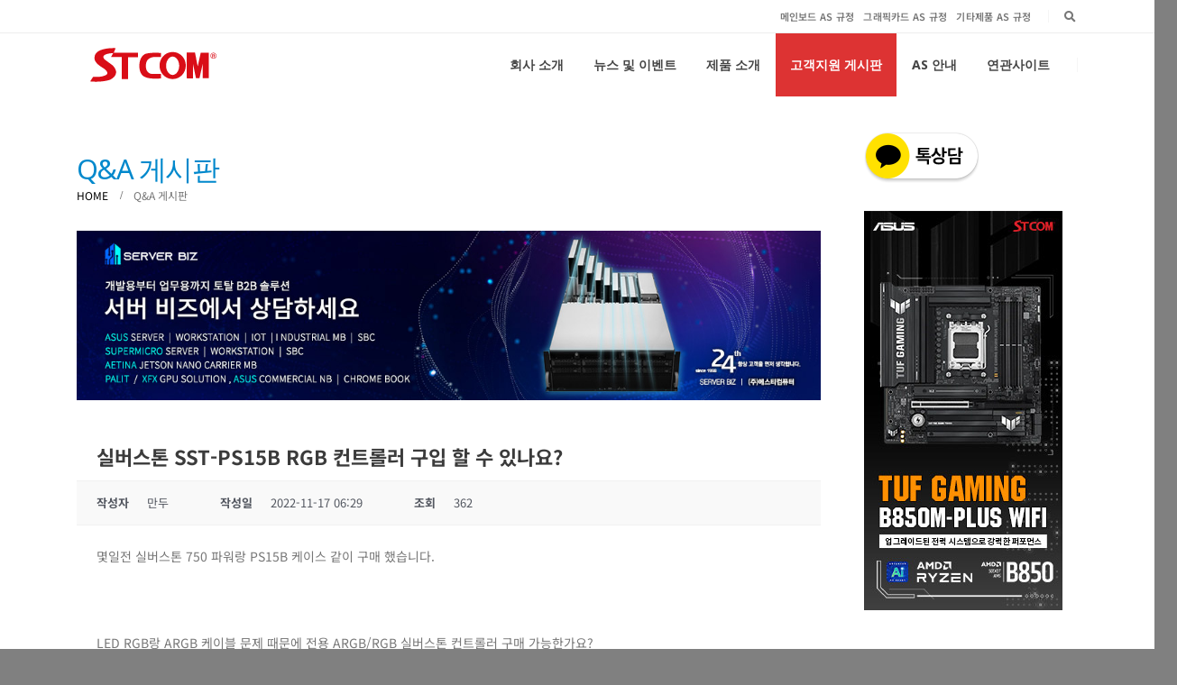

--- FILE ---
content_type: application/javascript
request_url: http://stcom.co.kr/wp-content/plugins/kboard-comments/skin/default/script.js?4.4
body_size: 885
content:
/**
 * @author http://www.cosmosfarm.com/
 */

function kboard_comments_execute(form){
	jQuery.fn.exists = function(){
		return this.length>0;
	};
	
	/*
	 * 잠시만 기다려주세요.
	 */
	if(jQuery(form).data('submitted')){
		alert(kboard_comments_localize_strings.please_wait);
		return false;
	}
	
	/*
	 * 폼 유효성 검사
	 */
	if(jQuery('input[name=member_display]', form).exists() && !jQuery('input[name=member_display]', form).val()){
		alert(kboard_comments_localize_strings.please_enter_the_author);
		jQuery('[name=member_display]', form).focus();
		return false;
	}
	else if(jQuery('input[name=password]', form).exists() && !jQuery('input[name=password]', form).val()){
		alert(kboard_comments_localize_strings.please_enter_the_password);
		jQuery('input[name=password]', form).focus();
		return false;
	}
	else if(jQuery('input[name=captcha]', form).exists() && !jQuery('input[name=captcha]', form).val()){
		alert(kboard_comments_localize_strings.please_enter_the_CAPTCHA);
		jQuery('input[name=captcha]', form).focus();
		return false;
	}
	else if(jQuery('textarea[name=comment_content]', form).exists() && !jQuery('textarea[name=comment_content]', form).val()){
		alert(kboard_comments_localize_strings.please_enter_the_content);
		jQuery('textarea[name=comment_content]', form).focus();
		return false;
	}
	
	jQuery(form).data('submitted', 'submitted');
	return true;
}

function kboard_comments_delete(url){
	if(confirm(kboard_comments_localize_strings.are_you_sure_you_want_to_delete)){
		window.location.href = url;
	}
	return false;
}

function kboard_comments_open_confirm(url){
	var width = 500;
	var height = 250;
	window.open(url, 'kboard_comments_password_confirm', 'top='+(screen.availHeight*0.5-height*0.5)+',left='+(screen.availWidth*0.5-width*0.5)+',width='+width+',height='+height+',resizable=0,scrollbars=1');
	return false;
}

function kboard_comments_open_edit(url){
	var width = 500;
	var height = 250;
	window.open(url, 'kboard_comments_edit', 'top='+(screen.availHeight*0.5-height*0.5)+',left='+(screen.availWidth*0.5-width*0.5)+',width='+width+',height='+height);
	return false;
}

function kboard_comments_reply(obj, form_id, cancel_id){
	if(jQuery(obj).hasClass('kboard-reply-active')){
		jQuery(cancel_id).append(jQuery('.kboard-comments-form'));
		jQuery('.kboard-reply').text(kboard_comments_localize_strings.reply).removeClass('kboard-reply-active');
	}
	else{
		jQuery(form_id).append(jQuery('.kboard-comments-form'));
		jQuery('textarea[name=content]').focus();
		jQuery('.kboard-reply').text(kboard_comments_localize_strings.reply).removeClass('kboard-reply-active');
		jQuery(obj).text(kboard_comments_localize_strings.cancel).addClass('kboard-reply-active');
	}
	return false;
}

function kboard_comments_field_show(){
	jQuery('.comments-field-wrap').show();
	jQuery('.comments-submit-button').show();
}